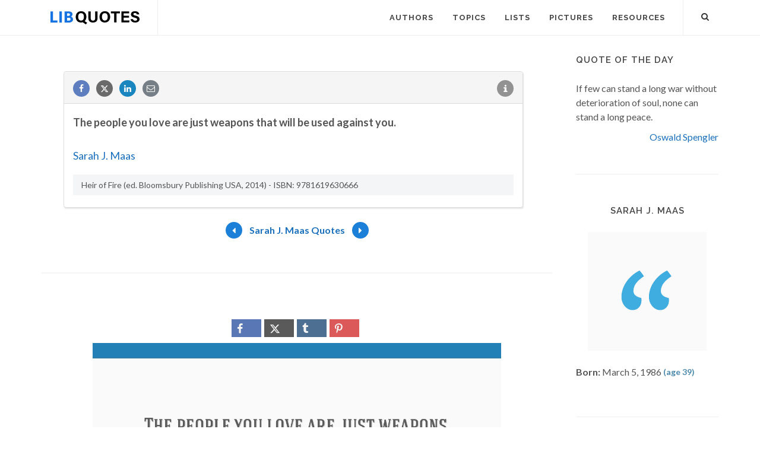

--- FILE ---
content_type: text/html; charset=utf-8
request_url: https://www.google.com/recaptcha/api2/aframe
body_size: 264
content:
<!DOCTYPE HTML><html><head><meta http-equiv="content-type" content="text/html; charset=UTF-8"></head><body><script nonce="eTCpA8ZsVXByNy5WcvHQ_g">/** Anti-fraud and anti-abuse applications only. See google.com/recaptcha */ try{var clients={'sodar':'https://pagead2.googlesyndication.com/pagead/sodar?'};window.addEventListener("message",function(a){try{if(a.source===window.parent){var b=JSON.parse(a.data);var c=clients[b['id']];if(c){var d=document.createElement('img');d.src=c+b['params']+'&rc='+(localStorage.getItem("rc::a")?sessionStorage.getItem("rc::b"):"");window.document.body.appendChild(d);sessionStorage.setItem("rc::e",parseInt(sessionStorage.getItem("rc::e")||0)+1);localStorage.setItem("rc::h",'1769769750158');}}}catch(b){}});window.parent.postMessage("_grecaptcha_ready", "*");}catch(b){}</script></body></html>